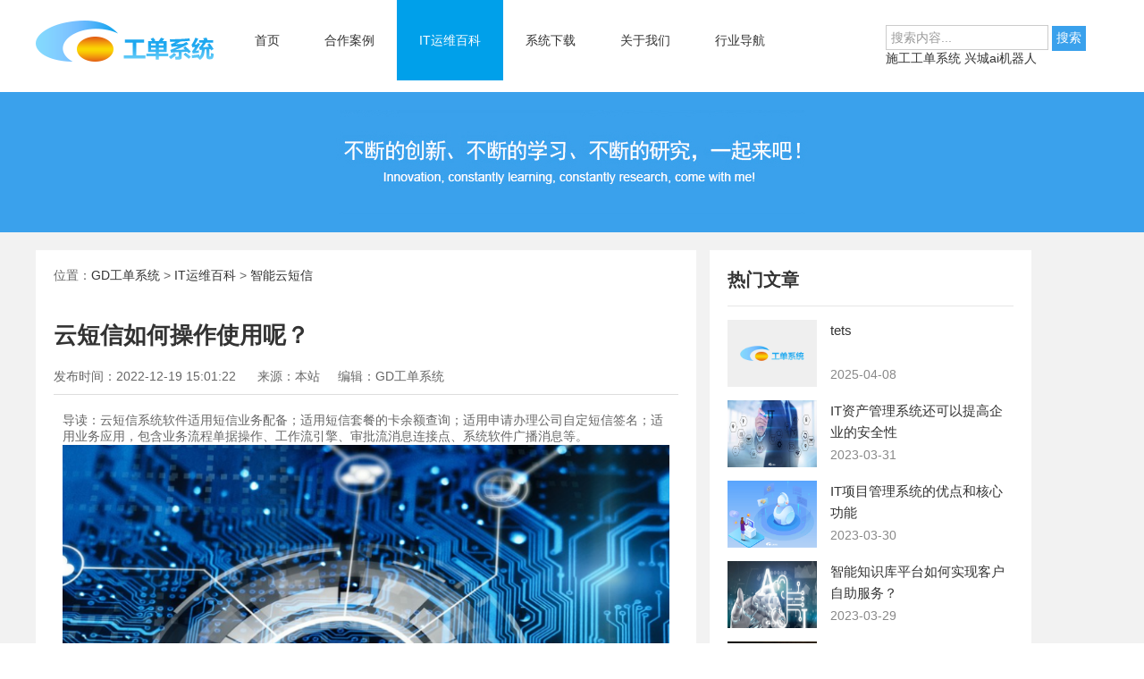

--- FILE ---
content_type: text/html
request_url: https://www.gongdanxitong.com/znydx/8057.html
body_size: 7362
content:
<!DOCTYPE html>
<html lang="zh-cn">
	<head>
		<title>云短信如何操作使用呢？-GD工单系统-客服工单系统|IT运维工单管理系统-GD开源免费工单系统</title>
		<meta name="keywords" content="云短信如何操作使用呢？-GD工单系统,IT运维管理，IT服务管理" />
		<meta name="description" content="云短信如何操作使用呢？-GD工单系统,​云短信系统软件适用短信业务配备；适用短信套餐的卡余额查询；适用申请办理公司自定短信签名；适用业务应用，包含业务流程单据操作、工作流引擎、审批流消息连接点、系统软件广播消息等。" />
		<meta http-equiv="Content-Type" content="text/html; charset=utf-8" />
		<meta name="viewport" content="width=device-width, initial-scale=1.0">
		<meta http-equiv="X-UA-Compatible" content="IE=edge">
		<meta name="renderer" content="webkit">
		<meta property="bytedance:published_time" content="2022-12-19T15:01+08 " />
<meta property="bytedance:updated_time" content="2022-12-19T15:01+08 " />
<link rel="canonical" href="https://www.gongdanxitong.com/znydx/8057.html" />
  <meta property="og:title" content="云短信如何操作使用呢？-GD工单系统-客服工单系统|IT运维工单管理系统-GD开源免费工单系统" />
    <meta property="og:type" content="website" />
    <meta property="og:description" content="云短信如何操作使用呢？-GD工单系统,{$meta_description " />
    <meta property="og:image" content="https://www.gongdanxitong.com/uploadfile/thumb/d3/37/d539ea6f856d9bb5765ae211a89c1573/242x150_auto.jpg" />
    <meta property="og:url" content="https://www.gongdanxitong.com/znydx/8057.html" />
  
  
  
		<link rel="stylesheet" href="/static/skin/css/style.css">
	</head>
        <script type="application/ld+json">
       	{
       		"@content": "https://ziyuan.baidu.com/contexts/cambrian.jsonld",
       		"@id": "https://www.gongdanxitong.com/znydx/8057.html",
       		"appid": "",
       		"title": "云短信如何操作使用呢？"
       		"images": [
					"https://www.gongdanxitong.com/uploadfile/thumb/d3/37/d539ea6f856d9bb5765ae211a89c1573/242x150_auto.jpg"
			],
       		"description": "​云短信系统软件适用短信业务配备；适用短信套餐的卡余额查询；适用申请办理公司自定短信签名；适用业务应用，包含业务流程单据操作、工作流引擎、审批流消息连接点、系统软件广播消息等。",
       		"pubDate": "2022-12-19T15:01+08",
       		//当前文档修改时间
       		"upDate": "2022-12-19T15:01+08",
       	}
       </script>
	<body>
				<div class="container m-nav_subnav">
  <div class="naver">
   <!-- <p><img src="/skin/images/tel.jpg" /></p> -->
    <div class="logo"><a href="https://www.gongdanxitong.com/" title="工单系统|工单管理系统-GD免费工单系统"><img src="/static/skin/images/logo1.png" alt="工单系统|工单管理系统-GD免费工单系统"/></a></div>
    	     <div class="nav headrg">
    	   <ul class="nav_pc">
      <li class=""><a class="navlink" href="/">首页</a></li>
      
      		    <li class="">
		  	<a class="f_a navlink " href="https://www.gongdanxitong.com/hzal" >合作案例</a>
		  			  </li>
		    		    <li class=" active">
		  	<a class="f_a navlink " href="https://www.gongdanxitong.com/news" >IT运维百科</a>
		  			
			<div class="s_navbox">
			    			  		<div class="s_a"><a href="https://www.gongdanxitong.com/zngd">智能工单</a></div>
		  					  		<div class="s_a"><a href="https://www.gongdanxitong.com/zhinengkefu">智能客服</a></div>
		  					  		<div class="s_a"><a href="https://www.gongdanxitong.com/ydgzt">移动工作台</a></div>
		  					  		<div class="s_a"><a href="https://www.gongdanxitong.com/itsm">IT服务管理平台</a></div>
		  					  		<div class="s_a"><a href="https://www.gongdanxitong.com/cmdb">配置管理数据库</a></div>
		  					  		<div class="s_a"><a href="https://www.gongdanxitong.com/fuwutai">HelpDesk服务台</a></div>
		  					  		<div class="s_a"><a href="https://www.gongdanxitong.com/gdxt">工单系统</a></div>
		  					  		<div class="s_a"><a href="https://www.gongdanxitong.com/zhishiku">智能知识库平台</a></div>
		  					  		<div class="s_a"><a href="https://www.gongdanxitong.com/itxmgl">IT项目管理</a></div>
		  					  		<div class="s_a"><a href="https://www.gongdanxitong.com/itzcgl">IT资产管理</a></div>
		  					  		<div class="s_a"><a href="https://www.gongdanxitong.com/ityygl">IT运营管理</a></div>
		  					  		<div class="s_a"><a href="https://www.gongdanxitong.com/devops">DevOps</a></div>
		  					  		<div class="s_a"><a href="https://www.gongdanxitong.com/qqgl">IT服务请求管理</a></div>
		  					  		<div class="s_a"><a href="https://www.gongdanxitong.com/sjgl">事件管理</a></div>
		  					  		<div class="s_a"><a href="https://www.gongdanxitong.com/wentiguanli">问题管理</a></div>
		  					  		<div class="s_a"><a href="https://www.gongdanxitong.com/bggl">变更管理</a></div>
		  					  		<div class="s_a"><a href="https://www.gongdanxitong.com/fabuguanli">发布管理</a></div>
		  					  		<div class="s_a"><a href="https://www.gongdanxitong.com/xuqiuguanli">需求管理</a></div>
		  					  		<div class="s_a"><a href="https://www.gongdanxitong.com/peizhiguanli">配置管理</a></div>
		  					  		<div class="s_a"><a href="https://www.gongdanxitong.com/fwjbgl">SLA服务级别管理</a></div>
		  					  		<div class="s_a"><a href="https://www.gongdanxitong.com/fuwumulu">服务目录</a></div>
		  					  		<div class="s_a"><a href="https://www.gongdanxitong.com/fuwuzuhe">服务组合</a></div>
		  					  		<div class="s_a"><a href="https://www.gongdanxitong.com/kehuguanli">客户管理</a></div>
		  					  		<div class="s_a"><a href="https://www.gongdanxitong.com/aijiqiren">AI机器人</a></div>
		  					  		<div class="s_a"><a href="https://www.gongdanxitong.com/imxtgt">IM协同沟通</a></div>
		  					  		<div class="s_a"><a href="https://www.gongdanxitong.com/ycxz">远程协助</a></div>
		  					  		<div class="s_a"><a href="https://www.gongdanxitong.com/hetongguanli">合同管理</a></div>
		  					  		<div class="s_a"><a href="https://www.gongdanxitong.com/gysgl">供应商管理</a></div>
		  					  		<div class="s_a"><a href="https://www.gongdanxitong.com/bpbjgl">备品备件管理</a></div>
		  					  		<div class="s_a"><a href="https://www.gongdanxitong.com/zhishiguanli">知识管理</a></div>
		  					  		<div class="s_a"><a href="https://www.gongdanxitong.com/xmgl">项目管理</a></div>
		  					  		<div class="s_a"><a href="https://www.gongdanxitong.com/dsxj">定时巡检</a></div>
		  					  		<div class="s_a"><a href="https://www.gongdanxitong.com/zhibanguanli">值班管理</a></div>
		  					  		<div class="s_a"><a href="https://www.gongdanxitong.com/gggl">公告管理</a></div>
		  					  		<div class="s_a"><a href="https://www.gongdanxitong.com/dcwj">调查问卷</a></div>
		  					  		<div class="s_a"><a href="https://www.gongdanxitong.com/renwukanban">任务看板</a></div>
		  					  		<div class="s_a"><a href="https://www.gongdanxitong.com/kpibaobiao">KPI报表</a></div>
		  					  		<div class="s_a"><a href="https://www.gongdanxitong.com/kshdp">可视化大屏</a></div>
		  					  		<div class="s_a"><a href="https://www.gongdanxitong.com/lcyq">流程引擎</a></div>
		  					  		<div class="s_a"><a href="https://www.gongdanxitong.com/ymyq">页面引擎</a></div>
		  					  		<div class="s_a"><a href="https://www.gongdanxitong.com/tzyq">通知引擎</a></div>
		  					  		<div class="s_a"><a href="https://www.gongdanxitong.com/guizeyinqing">规则引擎</a></div>
		  					  		<div class="s_a"><a href="https://www.gongdanxitong.com/sjyq">时间引擎</a></div>
		  					  		<div class="s_a"><a href="https://www.gongdanxitong.com/zlkzyq">质量控制引擎</a></div>
		  					  		<div class="s_a"><a href="https://www.gongdanxitong.com/pzjmyq">配置建模引擎</a></div>
		  					  		<div class="s_a"><a href="https://www.gongdanxitong.com/bbyq">报表引擎</a></div>
		  					  		<div class="s_a"><a href="https://www.gongdanxitong.com/kaifangapi">开放API</a></div>
		  					  		<div class="s_a"><a href="https://www.gongdanxitong.com/tyrz_sso">统一认证 SSO</a></div>
		  					  		<div class="s_a"><a href="https://www.gongdanxitong.com/ydbgpt">移动办公平台</a></div>
		  					  		<div class="s_a"><a href="https://www.gongdanxitong.com/sfyyjc">三方应用集成</a></div>
		  					  		<div class="s_a"><a href="https://www.gongdanxitong.com/hjzxjc">呼叫中心集成</a></div>
		  					  		<div class="s_a"><a href="https://www.gongdanxitong.com/saas">SaaS</a></div>
		  					  		<div class="s_a"><a href="https://www.gongdanxitong.com/onpermise_saas">Onpermise SaaS</a></div>
		  					  		<div class="s_a"><a href="https://www.gongdanxitong.com/onpermise">Onpermise</a></div>
		  					  		<div class="s_a"><a href="https://www.gongdanxitong.com/yhjzx">云呼叫中心</a></div>
		  					  		<div class="s_a"><a href="https://www.gongdanxitong.com/zaixiankefu">在线客服</a></div>
		  					  		<div class="s_a"><a href="https://www.gongdanxitong.com/weixinkefu">微信客服</a></div>
		  					  		<div class="s_a"><a href="https://www.gongdanxitong.com/yundianxiao">云电销</a></div>
		  					  		<div class="s_a"><a href="https://www.gongdanxitong.com/znydx">智能云短信</a></div>
		  					  		<div class="s_a"><a href="https://www.gongdanxitong.com/qiweipingtai">企微平台</a></div>
		  					  		<div class="s_a"><a href="https://www.gongdanxitong.com/kefujiqiren">客服机器人</a></div>
		  					  		<div class="s_a"><a href="https://www.gongdanxitong.com/yuyinjiqiren">语音机器人</a></div>
		  					  		<div class="s_a"><a href="https://www.gongdanxitong.com/znzj">智能质检</a></div>
		  					  	</div>
		
					  </li>
		    		    <li class="">
		  	<a class="f_a navlink " href="https://www.gongdanxitong.com/downloads" >系统下载</a>
		  			  </li>
		    		    <li class="">
		  	<a class="f_a navlink " href="https://www.gongdanxitong.com/guanyuwomen" >关于我们</a>
		  			  </li>
		    		    <li class="">
		  	<a class="f_a navlink " href="https://www.gongdanxitong.com/rank" >行业导航</a>
		  			  </li>
		       
    </ul>
    	</div>
    	
    	<div class="m-serch">
    	    
            <form class="search-form" action="/index.php" method="get">
                <input type="hidden" name="s" value="article">
                <input type="hidden" name="c" value="search">
                <input type="text" placeholder="搜索内容..." name="keyword">
                <input type="submit" value="搜索"  class="submit"/>
            </form>
            <a href=http://www.gongdanxitong.com/news/施工工单系统>施工工单系统</a> <a href=http://www.gongdanxitong.com/news/兴城ai机器人>兴城ai机器人</a>      	</div>


  </div>
</div>


<!-- 手机导航 -->
<div class="container">
		<div class="m_img">
			<div class="headlf">
				<a href="index.html"> <img class="m_logo" src="/static/skin/images/logo1.png"  alt="工单系统|工单管理系统-GD免费工单系统"/></a>
			</div>
			<div class="headrg">
				<a href="javascript:;" class="a_js"> <img class="m_menuimg" src="/static/skin/img/m_menuimg.png" /></a>
			</div>
		</div>
		<div class="m_nav">
			<div class="closecover a_closed"></div>
			<div class="closeicon">
				<a href="javascript:;" class="a_closed"> <img src="/static/skin/img/close.png" width="22" /></a>
			</div>
			<div class="m_navList">
				<ul>
					<li><a href="/">首页</a></li>
					
										  <li class="">
						  <div class="m_f_a">
						  	<a href="#">合作案例</a>
						  	<i></i>
						  </div>
											</li>
					  					  <li class=" active">
						  <div class="m_f_a">
						  	<a href="#">IT运维百科</a>
						  	<i></i>
						  </div>
												
							<div class="m_s_nav">
							    									<a href="https://www.gongdanxitong.com/zngd">智能工单</a>
																	<a href="https://www.gongdanxitong.com/zhinengkefu">智能客服</a>
																	<a href="https://www.gongdanxitong.com/ydgzt">移动工作台</a>
																	<a href="https://www.gongdanxitong.com/itsm">IT服务管理平台</a>
																	<a href="https://www.gongdanxitong.com/cmdb">配置管理数据库</a>
																	<a href="https://www.gongdanxitong.com/fuwutai">HelpDesk服务台</a>
																	<a href="https://www.gongdanxitong.com/gdxt">工单系统</a>
																	<a href="https://www.gongdanxitong.com/zhishiku">智能知识库平台</a>
																	<a href="https://www.gongdanxitong.com/itxmgl">IT项目管理</a>
																	<a href="https://www.gongdanxitong.com/itzcgl">IT资产管理</a>
																	<a href="https://www.gongdanxitong.com/ityygl">IT运营管理</a>
																	<a href="https://www.gongdanxitong.com/devops">DevOps</a>
																	<a href="https://www.gongdanxitong.com/qqgl">IT服务请求管理</a>
																	<a href="https://www.gongdanxitong.com/sjgl">事件管理</a>
																	<a href="https://www.gongdanxitong.com/wentiguanli">问题管理</a>
																	<a href="https://www.gongdanxitong.com/bggl">变更管理</a>
																	<a href="https://www.gongdanxitong.com/fabuguanli">发布管理</a>
																	<a href="https://www.gongdanxitong.com/xuqiuguanli">需求管理</a>
																	<a href="https://www.gongdanxitong.com/peizhiguanli">配置管理</a>
																	<a href="https://www.gongdanxitong.com/fwjbgl">SLA服务级别管理</a>
																	<a href="https://www.gongdanxitong.com/fuwumulu">服务目录</a>
																	<a href="https://www.gongdanxitong.com/fuwuzuhe">服务组合</a>
																	<a href="https://www.gongdanxitong.com/kehuguanli">客户管理</a>
																	<a href="https://www.gongdanxitong.com/aijiqiren">AI机器人</a>
																	<a href="https://www.gongdanxitong.com/imxtgt">IM协同沟通</a>
																	<a href="https://www.gongdanxitong.com/ycxz">远程协助</a>
																	<a href="https://www.gongdanxitong.com/hetongguanli">合同管理</a>
																	<a href="https://www.gongdanxitong.com/gysgl">供应商管理</a>
																	<a href="https://www.gongdanxitong.com/bpbjgl">备品备件管理</a>
																	<a href="https://www.gongdanxitong.com/zhishiguanli">知识管理</a>
																	<a href="https://www.gongdanxitong.com/xmgl">项目管理</a>
																	<a href="https://www.gongdanxitong.com/dsxj">定时巡检</a>
																	<a href="https://www.gongdanxitong.com/zhibanguanli">值班管理</a>
																	<a href="https://www.gongdanxitong.com/gggl">公告管理</a>
																	<a href="https://www.gongdanxitong.com/dcwj">调查问卷</a>
																	<a href="https://www.gongdanxitong.com/renwukanban">任务看板</a>
																	<a href="https://www.gongdanxitong.com/kpibaobiao">KPI报表</a>
																	<a href="https://www.gongdanxitong.com/kshdp">可视化大屏</a>
																	<a href="https://www.gongdanxitong.com/lcyq">流程引擎</a>
																	<a href="https://www.gongdanxitong.com/ymyq">页面引擎</a>
																	<a href="https://www.gongdanxitong.com/tzyq">通知引擎</a>
																	<a href="https://www.gongdanxitong.com/guizeyinqing">规则引擎</a>
																	<a href="https://www.gongdanxitong.com/sjyq">时间引擎</a>
																	<a href="https://www.gongdanxitong.com/zlkzyq">质量控制引擎</a>
																	<a href="https://www.gongdanxitong.com/pzjmyq">配置建模引擎</a>
																	<a href="https://www.gongdanxitong.com/bbyq">报表引擎</a>
																	<a href="https://www.gongdanxitong.com/kaifangapi">开放API</a>
																	<a href="https://www.gongdanxitong.com/tyrz_sso">统一认证 SSO</a>
																	<a href="https://www.gongdanxitong.com/ydbgpt">移动办公平台</a>
																	<a href="https://www.gongdanxitong.com/sfyyjc">三方应用集成</a>
																	<a href="https://www.gongdanxitong.com/hjzxjc">呼叫中心集成</a>
																	<a href="https://www.gongdanxitong.com/saas">SaaS</a>
																	<a href="https://www.gongdanxitong.com/onpermise_saas">Onpermise SaaS</a>
																	<a href="https://www.gongdanxitong.com/onpermise">Onpermise</a>
																	<a href="https://www.gongdanxitong.com/yhjzx">云呼叫中心</a>
																	<a href="https://www.gongdanxitong.com/zaixiankefu">在线客服</a>
																	<a href="https://www.gongdanxitong.com/weixinkefu">微信客服</a>
																	<a href="https://www.gongdanxitong.com/yundianxiao">云电销</a>
																	<a href="https://www.gongdanxitong.com/znydx">智能云短信</a>
																	<a href="https://www.gongdanxitong.com/qiweipingtai">企微平台</a>
																	<a href="https://www.gongdanxitong.com/kefujiqiren">客服机器人</a>
																	<a href="https://www.gongdanxitong.com/yuyinjiqiren">语音机器人</a>
																	<a href="https://www.gongdanxitong.com/znzj">智能质检</a>
																</div>
						
											</li>
					  					  <li class="">
						  <div class="m_f_a">
						  	<a href="#">系统下载</a>
						  	<i></i>
						  </div>
											</li>
					  					  <li class="">
						  <div class="m_f_a">
						  	<a href="#">关于我们</a>
						  	<i></i>
						  </div>
											</li>
					  					  <li class="">
						  <div class="m_f_a">
						  	<a href="#">行业导航</a>
						  	<i></i>
						  </div>
											</li>
					  					
					
				</ul>
			</div>
		</div>
		</div>		<div class="layout news banner-bg">
			<div class="main800"><img src="/static/skin/images/news-1.jpg" class="img" /></div>
		</div>
		<div class="layout bg-gray detail" style="position:relative;">
			<div class="container">
				<article class="detail-body bg-white">
				    <div class="position">位置：<a href="http://www.gongdanxitong.com/">GD工单系统</a> >  <a href="https://www.gongdanxitong.com/news">IT运维百科</a> > <a href="https://www.gongdanxitong.com/znydx">智能云短信</a> </div>
					<div class="detail-article">
						<h1>云短信如何操作使用呢？</h1>
						<p class="note">
							<span>发布时间：2022-12-19 15:01:22</span>
							<span>来源：本站</span><span>编辑：GD工单系统</span>
							<span> 
                          
                            
                        </p>
						<div class="detail-content">
              导读：<span>​云短信系统软件适用短信业务配备；适用短信套餐的卡余额查询；适用申请办理公司自定短信签名；适用业务应用，包含业务流程单据操作、工作流引擎、审批流消息连接点、系统软件广播消息等。    </span>        
                       
<img src="https://www.gongdanxitong.com/uploadfile/202212/47bfe02f3c0737.png" alt="云短信如何操作使用呢？">
                          </p>
                          <br />

<h3 style="font-size: 18px; font-weight: bold; border-bottom: 2px solid rgb(204, 204, 204); padding: 0px 4px 0px 0px; text-align: left; margin: 0px 0px 10px;">
  知识导读</h3>

               						<li>
						    <a href="https://www.gongdanxitong.com/znydx/8248.html">智能云短信系统的优势，智能云短信的主要功能   </a>
						 </li>
										<li>
						    <a href="https://www.gongdanxitong.com/znydx/8122.html">智能云短信创新科技引领营销变革   </a>
						 </li>
										<li>
						    <a href="https://www.gongdanxitong.com/znydx/8057.html">云短信如何操作使用呢？   </a>
						 </li>
										<li>
						    <a href="https://www.gongdanxitong.com/znydx/7992.html">智能云短信升级改造传统短信（智能云短信的特点）   </a>
						 </li>
										<li>
						    <a href="https://www.gongdanxitong.com/znydx/7926.html">智能云短信为何越来越受人们喜爱   </a>
						 </li>
				    
				<hr/>
						<p style="text-indent: 2em;"><span style="font-family: 隶书, SimLi; font-size: 16px;"><a href="https://www.gongdanxitong.com/znydx/" target="_self"><strong><a href="http://www.gongdanxitong.com/znydx" target="_blank">云短信</a></strong></a>系统软件适用短信业务配备；适用短信套餐的卡余额查询；适用申请办理公司自定短信签名；适用业务应用，包含业务流程单据操作、工作流引擎、审批流消息连接点、系统软件广播消息等适用配备接收人，能选用户、单据里的用户及其自定手机号码；<strong><a href="http://www.gongdanxitong.com/znydx" target="_blank">云短信</a></strong>配备的信息具体内容提升能选单据字段。</span></p><h2 style="text-indent: 0em;"><span style="font-family: 隶书, SimLi; font-size: 16px;">云短信单据参数配置</span></h2><p style="text-indent: 2em;"><span style="font-family: 隶书, SimLi; font-size: 16px;"></span></p><hr/><p style="text-indent: 2em;"><span style="font-family: 隶书, SimLi; font-size: 16px;">1、商品途径：【基础管理】→【公共性设定】→【单据设定】→【单据参数配置】；</span><br/></p><p style="text-indent: 2em;"><span style="font-family: 隶书, SimLi; font-size: 16px;">2、开启单据参数配置页面，挑选业务流程单据，挑选“云短信配备”页签；</span></p><p style="text-indent: 2em;"><span style="font-family: 隶书, SimLi; font-size: 16px;">3、对于业务流程操作开启云短信，并配备<strong>云短信</strong>的接受人与默认设置具体内容；</span></p><p style="text-indent: 2em;"><span style="font-family: 隶书, SimLi; font-size: 16px;">4、云短信接收人，能够多层次挑选，包含：用户、参与者自变量、手机号码字段；用户来自未禁止使用的用户目录；参与者变量是单据中用户特性字段及销售员特性字段，例如制单人、业务员等；手机号码字段来自单据头字段；</span></p><p style="text-indent: 2em;"><span style="font-family: 隶书, SimLi; font-size: 16px;">5、<strong>云短信</strong>默认设置具体内容，能直接键入，如果需要获得单据具体内容，可以采取“{”挑选单据字段，现阶段适用单据头字段挑选；</span></p><p style="text-indent: 2em;"><span style="font-family: 隶书, SimLi; font-size: 16px;">6、可设置全自动推送，操作之后自动发送短信给设定接收人。</span></p><p id="_img_parent_tmp" style="text-align:center"><span style="font-family: 隶书, SimLi; font-size: 16px;"><img src="https://www.gongdanxitong.com/uploadfile/ueditor/image/202212/16714336165b479d.png" title="735226451964923-16710-76=01347" alt="735226451964923-16710-76=01347" width="725" height="450" border="0" vspace="0"/></span></p><h2 style="text-indent: 0em;"><span style="font-family: 隶书, SimLi; font-size: 16px;">云短信的单据运用</span></h2><hr/><p style="text-indent: 2em;"><span style="font-family: 隶书, SimLi; font-size: 16px; text-indent: 2em;">1、云短信单据参数配置结束后，业务流程单据实行进行操作之后就会弹出来云短信页面，设定接收人（不但可以选择系统内用户，还能够手工制作输入手机号码），并设置短信具体内容，便会按选定应填内容推送<strong>云短信</strong>；</span></p><p style="text-indent: 2em;"><span style="font-family: 隶书, SimLi; font-size: 16px;">2、弹出来云短信页面中接收人字段关键是针对系统中用户，默认设置可以看到云短信配备的接收人，可在这里再选择系统中接收人；别的手机号可以手工制作填补增加接受手机号码；</span></p><p style="text-indent: 2em;"><span style="font-family: 隶书, SimLi; font-size: 16px;">3、弹出来云短信页面中信息内容，默认设置是<strong>云短信</strong>配备的信息内容，可在这里调节信息内容；</span></p><p style="text-indent: 2em;"><span style="font-family: 隶书, SimLi; font-size: 16px;">4、留意，务必已购云短信套餐内容，并且在短信业务配备中运行云短信服务项目。</span></p><p style="text-indent: 2em;"><span style="font-family: 隶书, SimLi; font-size: 16px;">例如：对于客户订单的储存操作开启<strong>云短信</strong>后，在具体实行储存客户订单后推送云短信，能够及时通知对应工作人员。</span></p><h2 style="text-indent: 0em;"><span style="font-family: 隶书, SimLi; font-size: 16px;">友情提示</span></h2><p style="text-indent: 2em;"><span style="font-family: 隶书, SimLi; font-size: 16px;"></span></p><hr/><p style="text-indent: 2em;"><span style="font-family: 隶书, SimLi; font-size: 16px;">1、根据<strong>云短信</strong>单据参数配置，实行业务流程单据操作时弹出来云短信页面是全自动开启，不会受到权限管理；</span><br/></p><p style="text-indent: 2em;"><span style="font-family: 隶书, SimLi; font-size: 16px;">2、用户还可以在业务流程单据目录（例如销售出库单目录）提升【发送信息】按键，开展人力操作推送<strong>云短信</strong>，如有该类操作必须，需要在BOSIDE给将会对业务对象拓展一个操作，关联“发送信息”的js点击事件，并且为用户授于该操作的管理权限。</span></p>							
							<div style="margin-top: 20px;border-top: 1px solid #eee;padding-top: 20px;">
								<p> <strong>上一篇：</strong><a href="https://www.gongdanxitong.com/znydx/7992.html">智能云短信升级改造传统短信（智能云短信的特点）</a></p>
								<p> <strong>下一篇：</strong><a href="https://www.gongdanxitong.com/znydx/8122.html">智能云短信创新科技引领营销变革</a></p>
							</div>
                                 Tag：
                                                        	<a href="/tag/yunduanxin.html" target="_blank">云短信</a>
                                                        	<a href="/tag/yunduanxinxitong.html" target="_blank">云短信系统</a>
                                                        	<a href="/tag/yunduanxinruanjian.html" target="_blank">云短信软件</a>
                            						</div>
					</div>
					 <div class="sharebtn"> <strong>一起分享吧</strong>
						<div class="bdsharebuttonbox"><a href="#" class="bds_more" data-cmd="more"></a><a title="分享到QQ空间" href="#" class="bds_qzone"
							 data-cmd="qzone"></a><a title="分享到新浪微博" href="#" class="bds_tsina" data-cmd="tsina"></a><a title="分享到腾讯微博" href="#"
							 class="bds_tqq" data-cmd="tqq"></a><a title="分享到人人网" href="#" class="bds_renren" data-cmd="renren"></a><a title="分享到微信"
							 href="#" class="bds_weixin" data-cmd="weixin"></a></div>
						<script>
							window._bd_share_config = {
								"common": {
									"bdSnsKey": {},
									"bdText": "",
									"bdMini": "2",
									"bdMiniList": false,
									"bdPic": "",
									"bdStyle": "0",
									"bdSize": "32"
								},
								"share": {},
								"image": {
									"viewList": ["qzone", "tsina", "tqq", "renren", "weixin"],
									"viewText": "分享到：",
									"viewSize": "16"
								},
								"selectShare": {
									"bdContainerClass": null,
									"bdSelectMiniList": ["qzone", "tsina", "tqq", "renren", "weixin"]
								}
							};
							with(document) 0[(getElementsByTagName('head')[0] || body).appendChild(createElement('script')).src =
								'http://bdimg.share.baidu.com/static/api/js/share.js?v=89860593.js?cdnversion=' + ~(-new Date() * 36e5)];
						</script>
					</div> 
				</article>
				<aside class="detail-more bg-white">
					<h2>热门文章</h2>
					<ul>
						
                						<li>
						    <a href="https://www.gongdanxitong.com/zngd/8264.html">
						        <img class="img" src="/static/assets/images/nopic.gif" alt="tets" />
						        <h3>tets</h3>
						        <p class="date">2025-04-08</p>
						    </a>
						 </li>
												<li>
						    <a href="https://www.gongdanxitong.com/itzcgl/8262.html">
						        <img class="img" src="https://www.gongdanxitong.com/uploadfile/ueditor/image/202303/1680250001bedbde.jpg" alt="IT资产管理系统还可以提高企业的安全性" />
						        <h3>IT资产管理系统还可以提高企业的安全性</h3>
						        <p class="date">2023-03-31</p>
						    </a>
						 </li>
												<li>
						    <a href="https://www.gongdanxitong.com/itxmgl/8261.html">
						        <img class="img" src="https://www.gongdanxitong.com/uploadfile/ueditor/image/202303/16801613573188fa.png" alt="IT项目管理系统的优点和核心功能" />
						        <h3>IT项目管理系统的优点和核心功能</h3>
						        <p class="date">2023-03-30</p>
						    </a>
						 </li>
												<li>
						    <a href="https://www.gongdanxitong.com/zhishiku/8260.html">
						        <img class="img" src="https://www.gongdanxitong.com/uploadfile/ueditor/image/202303/168007482651c147.png" alt="智能知识库平台如何实现客户自助服务？" />
						        <h3>智能知识库平台如何实现客户自助服务？</h3>
						        <p class="date">2023-03-29</p>
						    </a>
						 </li>
												<li>
						    <a href="https://www.gongdanxitong.com/gdxt/8259.html">
						        <img class="img" src="https://www.gongdanxitong.com/uploadfile/ueditor/image/202303/167998841290914e.png" alt="工单系统的哪些方面会影响到处理方法效率？（如何提升工单系统的运转效率）" />
						        <h3>工单系统的哪些方面会影响到处理方法效率？（如何提升工单系统的运转效率）</h3>
						        <p class="date">2023-03-28</p>
						    </a>
						 </li>
												<li>
						    <a href="https://www.gongdanxitong.com/fuwutai/8258.html">
						        <img class="img" src="https://www.gongdanxitong.com/uploadfile/ueditor/image/202303/1679902257e59f7c.jpg" alt="HelpDesk服务台系统可以提供灵活的管理和监控功能" />
						        <h3>HelpDesk服务台系统可以提供灵活的管理和监控功能</h3>
						        <p class="date">2023-03-27</p>
						    </a>
						 </li>
												<li>
						    <a href="https://www.gongdanxitong.com/cmdb/8257.html">
						        <img class="img" src="https://www.gongdanxitong.com/uploadfile/ueditor/image/202208/16593431127d928f.png" alt="配置管理数据库可以帮助IT部门更好地组织IT资产" />
						        <h3>配置管理数据库可以帮助IT部门更好地组织IT资产</h3>
						        <p class="date">2023-03-24</p>
						    </a>
						 </li>
												<li>
						    <a href="https://www.gongdanxitong.com/itsm/8256.html">
						        <img class="img" src="https://www.gongdanxitong.com/uploadfile/ueditor/image/202303/16795555959c3434.png" alt="IT服务管理平台系统的模式和界面介绍" />
						        <h3>IT服务管理平台系统的模式和界面介绍</h3>
						        <p class="date">2023-03-23</p>
						    </a>
						 </li>
												<li>
						    <a href="https://www.gongdanxitong.com/ydgzt/8255.html">
						        <img class="img" src="https://www.gongdanxitong.com/uploadfile/ueditor/image/202208/16596939093a0f32.jpg" alt="移动工作台具有哪些个性化的定制功能" />
						        <h3>移动工作台具有哪些个性化的定制功能</h3>
						        <p class="date">2023-03-22</p>
						    </a>
						 </li>
												<li>
						    <a href="https://www.gongdanxitong.com/zhinengkefu/8254.html">
						        <img class="img" src="https://www.gongdanxitong.com/uploadfile/ueditor/image/202303/1679383524603be3.png" alt="怎样通过在线智能客服系统数据统计提升客户满意度？" />
						        <h3>怎样通过在线智能客服系统数据统计提升客户满意度？</h3>
						        <p class="date">2023-03-21</p>
						    </a>
						 </li>
											</ul>
					<div>
					    &nbsp;
					</div>
					
				
				</aside>
				
				
			</div>
		</div>
		<script language="JavaScript" src="/static/skin/js/index.js"></script>
		<script type="text/javascript">
			document.onscroll = function() {
				var bottom = jQuery(".footer").offset().top - jQuery(".detail-more").outerHeight();
				//	alert(bottom);
				if (jQuery(document).scrollTop() > 237) {
					jQuery(".detail-more").addClass("detail-fixed");
				} else {
					jQuery(".detail-more").removeClass("detail-fixed")
				};
				if (jQuery(document).scrollTop() > bottom) {
					jQuery(".detail-more").addClass("detail-bottom");
				} else {
					jQuery(".detail-more").removeClass("detail-bottom")
				};
			};
		</script>
		<div class="layout footer">
  <div >
    
        <script>
var _hmt = _hmt || [];
(function() {
  var hm = document.createElement("script");
  hm.src = "https://hm.baidu.com/hm.js?b18dcff4a4c7f5e4ade7f2579abde435";
  var s = document.getElementsByTagName("script")[0]; 
  s.parentNode.insertBefore(hm, s);
})();
</script>

     
        合作伙伴：
	

				<a href="http://www.bjdaban.com/">北京家政服务</a>|

				<a href="http://www.hcswell.com/">机器人码垛机</a>
	
	
    </div>
    
  </div>
</div>
<div class="layout copyright"> <img src="/static/skin/images/top.jpg" class="backtop" />
  <div class="container">
    <p class="copy-right" style="text-align: center;width: 100%;">©  Copyright © 2002-2017 工单管理系统<a href="http://www.gongdanxitong.com" style="color: #707e8c;"> http://www.gongdanxitong.com</a></p>
</div>
</div>
<script src="/static/skin/js/jquery.js"></script> 
<script src="/static/skin/js/script.js"></script> 
<script src="/static/skin/js/app.js"></script> 

<script src="https://www.gongdanxitong.com/api/language/zh-cn/lang.js" type="text/javascript"></script>
<script src="https://www.gongdanxitong.com/static/assets/js/cms.js" type="text/javascript"></script>

<script type="text/javascript">
$(function(){
	$('#banner').carousel({
		'auto':'true',
		'triggers':'#bpoint',
		'scroll':500
	});
	$('#icase').carouselx({
		'auto':'true',
		'triggers':'#cpoint',
		'scroll':500
	});
		$(window).load(function(){
			var h1=$('#banner-body li').outerHeight();
			var h2=$('#case-body .item').outerHeight();
			$('#banner-body').css('height',h1);
			$('#case-body').css('height',h2);
		});
});
</script> 
	</body>
</html>


--- FILE ---
content_type: text/css
request_url: https://www.gongdanxitong.com/static/skin/css/style.css
body_size: 7223
content:
html {
  margin: 0;
  padding: 0;
  border: 0;
  -webkit-text-size-adjust: 100%;
  -ms-text-size-adjust: 100%;
  -webkit-tap-highlight-color: rgba(0, 0, 0, 0);
}
body,
div,
span,
object,
iframe,
h1,
h2,
h3,
h4,
h5,
h6,
p,
blockquote,
pre,
a,
abbr,
acronym,
address,
code,
del,
dfn,
em,
q,
dl,
dt,
dd,
ol,
ul,
li,
fieldset,
form,
legend,
caption,
tbody,
tfoot,
thead,
article,
aside,
dialog,
figure,
footer,
header,
hgroup,
nav,
section {
  margin: 0;
  padding: 0;
  border: 0;
  font-size: 14px;
  /*font: inherit;*/
  vertical-align: baseline;
}
li {
  list-style: none;
}
article,
aside,
details,
figcaption,
figure,
dialog,
footer,
header,
hgroup,
menu,
nav,
section {
  display: block;
}
body {
  font-size: 14px;
  color: #888;
  background: #fff;
  font-family: 'Microsoft YaHei', 'simsun', 'Helvetica Neue', Arial, Helvetica, sans-serif;
}
img {
  border: 0;
  vertical-align: bottom;
}
::-webkit-input-placeholder {
  color: #999;
}
:-moz-placeholder {
  color: #999;
}
::-moz-placeholder {
  color: #999;
}
:-ms-input-placeholder {
  color: #ccc;
}
* {
  -webkit-box-sizing: border-box;
  -moz-box-sizing: border-box;
  box-sizing: border-box;
}
*:before,
*:after {
  -webkit-box-sizing: border-box;
  -moz-box-sizing: border-box;
  box-sizing: border-box;
}
button::-moz-focus-inner,
input::-moz-focus-inner {
  padding: 0;
  border: 0;
}
textarea {
  overflow: auto;
}
input:focus,
textarea:focus,
button:focus,
select:focus {
  outline: none;
}
input::-ms-clear {
  display: none;
}
article,
aside,
details,
figcaption,
figure,
footer,
header,
hgroup,
main,
nav,
section,
summary {
  display: block;
}
audio,
canvas,
progress,
video {
  display: inline-block;
  vertical-align: baseline;
}
audio:not([controls]) {
  display: none;
  height: 0;
}
[hidden],
template {
  display: none;
}
a {
  background: transparent;
}
a:active,
a:hover {
  outline: 0;
}
abbr[title] {
  border-bottom: 1px dotted;
}
b,
strong {
  font-weight: bold;
}
dfn {
  font-style: italic;
}
mark {
  color: #000;
  background: #ff0;
}
small {
  font-size: 80%;
}
sub,
sup {
  position: relative;
  font-size: 75%;
  line-height: 0;
  vertical-align: baseline;
}
sup {
  top: -0.5em;
}
sub {
  bottom: -0.25em;
}
svg:not(:root) {
  overflow: hidden;
}
figure {
  margin: 1em 40px;
}
hr {
  height: 0;
  -moz-box-sizing: content-box;
  box-sizing: content-box;
}
pre {
  overflow: auto;
}
code,
kbd,
pre,
samp {
  font-family: monospace, monospace;
  font-size: 1em;
}
button,
input,
optgroup,
select,
textarea {
  margin: 0;
  font: inherit;
}
button {
  overflow: visible;
}
button,
select {
  text-transform: none;
}
button,
html input[type='button'],
input[type='reset'],
input[type='submit'] {
  -webkit-appearance: button;
  cursor: pointer;
}
button[disabled],
html input[disabled] {
  cursor: default;
}
button::-moz-focus-inner,
input::-moz-focus-inner {
  padding: 0;
  border: 0;
}
input {
  line-height: normal;
}
input[type='checkbox'],
input[type='radio'] {
  box-sizing: border-box;
  padding: 0;
}
input[type='number']::-webkit-inner-spin-button,
input[type='number']::-webkit-outer-spin-button {
  height: auto;
}
input[type='search'] {
  -webkit-box-sizing: content-box;
  -moz-box-sizing: content-box;
  box-sizing: content-box;
  -webkit-appearance: textfield;
}
input[type='search']::-webkit-search-cancel-button,
input[type='search']::-webkit-search-decoration {
  -webkit-appearance: none;
}
fieldset {
  padding: 0.35em 0.625em 0.75em;
  margin: 0 2px;
  border: 1px solid #c0c0c0;
}
legend {
  padding: 0;
  border: 0;
}
optgroup {
  font-weight: bold;
}
table {
  border-spacing: 0;
  border-collapse: collapse;
}
td,
th {
  padding: 0;
}
a {
  color: #333;
  text-decoration: none;
}
a:focus,
a:hover {
  color: #00a0ea;
}
.clearfix:after,
.layout:after,
.container:after,
.mainer:after {
  content: ' ';
  display: block;
  height: 0;
  clear: both;
  visibility: hidden;
  overflow: hidden;
}
.clearfix,
.layout,
.container,
.mainer {
  display: block;
}
.img {
  display: block;
  max-width: 100%;
  height: auto;
}

h2 {
  font-size: 40px;
  color: #333;
}
h3 {
  font-size: 36px;
}
h4 {
  font-size: 20px;
}
h5 {
  font-size: 18px;
  color: #595757;
  text-transform: uppercase;
}
h2 a {
  color: #727171;
}
.layout {
  width: 100%;
}

/* head */
.naver .nav{float: left;}
.naver .nav ul li{float:left; position: relative;box-sizing: border-box;z-index: 999;}
/* .naver .nav ul li .f_a{line-height:48px;display:block;text-align:center;font-size:16px;color:#333;} */
.naver .nav ul li:hover .f_a{background-color:#00a0ea;color: #fff; transition:all .3s}
.naver .nav ul li .s_navbox{display:none;position: absolute;left: 0;width: 100%; background:#fff;background-color: #fff;z-index: 9999;box-sizing: border-box}
.naver .nav ul li .s_navbox .s_a a{color:#333;font-size:14px;text-transform:uppercase;display:block;text-align: center;padding: 10px 0;border-top: 1px solid #fff;}
.naver .nav ul li .s_navbox .s_a a:hover{background-color:#00a0ea;color: #fff;}
.m_nav{display:none}
.headlf .m_logo{display: none}
.headrg .m_menuimg{display: none}
.m-nav_subnav{position: relative;}
.m-nav_subnav .naver .nav ul li{position: initial;}
.m-nav_subnav .nav_pc li:nth-child(3) .s_navbox{width: 1200px;left: 0;}
.m-nav_subnav .nav_pc li:nth-child(3) .s_navbox>div{float: left;width: 14%;padding: 5px 0;}
.m-nav_subnav .nav_pc li:nth-child(3) .s_navbox .s_a a{border-top:0}
/* .active{background-color: #cf1322}
.activ2{background-color: #cf1322} */
 /* end - head
  */

/*head - search*/
.m-serch{padding: 28px 25px;float:right}
.m-serch input{padding:5px;border:1px solid #ccc}
.m-serch .submit{border:0; background:#3aa1ec;color:#fff;}
/* my */
.f-white h3 {
  color: #fff !important;
}
.gnmk-tit {
  padding: 40px 0 30px;
  text-align: center;
}
.gnmk-tit h3 {
  padding: 10px 0;
  font-size: 24px;
  color: #333;
  font-weight: normal;
}
.gnmk ul li {
  float: left;
  width: calc(100% / 4);
  margin: 0 auto 80px auto;
  text-align: center;
  padding: 20px 0 30px;
}
.gnmk ul li:hover {
  transform: scale(1);
  -webkit-transform: scale(1);
  -moz-transform: scale(1);
  transition: box-shoadow 0.5s;
  -webkit-transition: all 0.5s;
  -moz-transition: box-shoadow 0.5s;
  box-shadow: 0 0 10px rgba(16, 33, 72, 0.4);
  -webkit-box-shadow: 0 0 10px rgba(16, 33, 72, 0.4);
  -moz-box-shadow: 0 0 10px rgba(16, 33, 72, 0.4);
}
.gnmk ul li span {
  display: block;
  font-size: 18px;
  color: #333;
  margin: 30px 0 20px 0;
  font-weight: normal;
}
.gnmk ul li p {
  width: 60%;
  margin: 0 auto;
  font-size: 14px;
  color: #666;
  line-height: 30px;
}
#bpoint ul {
  position: absolute;
  bottom: 10%;
  left: 50%;
  right: 50%;
  margin: auto;
}
#bpoint li {
  display: table-cell;
  margin: auto;
}
#bpoint li a {
  width: 10px;
  height: 10px;
  border-radius: 10px;
  background: #5fbff8;
  display: block;
  margin-left: 10px;
}
#bpoint li.active a {
  background: #fff;
}
.about-con {
  padding: 60px 0 10px;
  overflow: hidden;
}
.about-con .about-left {
  display: inline-block;
  width: 550px;
  max-width: 550px;
  color: #333;
}
.about-con .about-left h3 {
  margin-bottom: 30px;
  font-size: 18px;
  color: #333;
  font-weight: 600;
}
.about-con .about-left p {
  margin-bottom: 30px;
  font-size: 14px;
  color: #666;
  line-height: 30px;
  text-indent: 2em;
}
.about-con .about-right {
  float: right;
  width: 417px;
  height: 271px;
}
.bgcolor {
  background-image: linear-gradient(to right, #00a0ea, #6fb9ff, #8feafb);
}
.in-down {
  width: 100%;
  background-image: linear-gradient(to right, #00a0ea, #6fb9ff, #8feafb);
}
.in-down .down-font {
  padding: 40px 0 40px;
  text-align: center;
  color: #fff;
  line-height: 30px;
}
.in-down .down-now a {
  border: 1px solid #fff;
  padding: 15px 40px;
  border-radius: 40px;
  color: #fff;
  display: block;
  width: 150px;
  margin: 0 auto 50px;
  transition: all 0.5s;
}
.in-down .down-now a:hover {
  background: #fff;
  color: #00a0ea;
}
.casebody img{display:block;margin:auto}
.casebody,
.casebody p {
  width: 95%;
  margin: auto;
  line-height: 25px;
  text-indent: 2em;
}
.pager {
  border-top: 1px solid #eee;
  width: 95%;
  margin: 20px auto;
  padding: 20px 0;
}
.pager span:first-child {
  float: left;
}
.pager span:last-child {
  float: right;
}
.contactform {
  overflow: hidden;
  margin: 0 auto 50px;
  border-radius: 3px;
  box-shadow: 0px 20px 80px rgba(76, 76, 76, 0.1);
}
.contactform form {
  padding-top: 40px;
  padding-bottom: 80px;
  padding: 80px 100px 80px 100px;
  border-radius: 8px;
  overflow: hidden;
}
.contactform form {
  background: #fff;
}
.container_header {
  text-align: center;
  margin-top: 30px;
}
.container_header .title {
  font-size: 30px;
  line-height: 50px;
  font-weight: 600;
  color: #666666;
}
.container_header .subtitle {
  line-height: 30px;
  color: #acacac;
}
.contactform form p {
  overflow: hidden;
  float: left;
  width: calc(100% / 2);
}
.contactform .inputtxt {
  color: #555;
}
.contactform .inputtxt {
  border: 1px solid #e1e7ee;
  width: calc(100% - 20px);
  margin-right: 20px;
  margin-bottom: 20px;
  background: none;
  height: 40px;
  line-height: 20px;
  padding: 10px 20px;
  box-sizing: border-box;
  transition: all 0.3s ease-out 0s;
}
.inputtxt.submit {
  background-color: #00a0ea;
}
.contactform .inputtxt.submit {
  width: 225px;
  margin-top: 20px;
  color: #fff;
  font-weight: 600;
  font-size: 16px;
  line-height: 54px;
  border-radius: 28px;
}
.contactform .inputtxt.submit {
  display: block;
  clear: both;
  float: none;
  height: 56px;
  margin: 50px auto 0;
  padding: 0;
  cursor: pointer;
}
.contactform .contactform_submit {
  float: none;
  margin: auto;
}
/*list-case*/
.m-case_list{overflow:hidden;margin-bottom:20px}
.m-case_list .item{margin-top:10px;margin-right:2%; width:49%;float:left;padding:10px;overflow:hidden;background:#fff}
.m-case_list .item:nth-child(2n){margin-right:0}
.m-case_list .item img{margin-right:10px; width:200px;height:120px;float:left}
.m-case_list .item .title{display:block; margin-bottom:10px; font-size:18px;}
.m-case_list .item .desc{font-size:14px;color:#666}

/* list - article -nav*/
.news-subtopic{
	margin-top: 40px;
	border: 1px solid #eee;
}
.news-subtopic ul{
	padding: 5px;
	overflow: hidden;
}
.news-subtopic ul li{
	float: left;
	width: 14.2%;
	padding: 5px;
}
.news-subtopic ul li a{
	display: block;
	padding: 8px 10px;
	border: 1px solid #eee;
	text-align: center;
	
}

/* end - list - article -nav*/
/* end - my */
.container,
.mainer,
.main800 {
  margin: 0 auto;
  width: 100%;
}

@media (min-width: 760px) {
  .container {
    width: 1200px;
  }
  .mainer {
    width: 1024px;
  }
  .main800 {
    width: 800px;
  }
}
.naver ul {
  list-style: none;
}
.naver ul li {
  display: inline-block;
}
.naver ul li .navlink {
  padding: 5px 8px;
  display: block;
  line-height: 30px;
}
.naver ul li.active .navlink {
  background: #00a0ea;
  color: #fff;
}
.naver p {
  padding: 20px 0;
  float: right;
}
.naver p img {
  width: 100px;
}
.naver ul li:hover .menu {
  display: table;
}
.naver .menu {
  position: absolute;
  height: 70px;
  top: 90px;
  display: none;
  width: 100%;
  z-index: 10;
  left: 0;
}
.naver .menu .menu-body {
  padding: 10px;
  background: #fff;
  margin: 0 auto;
}
.naver .menu ul {
  display: table;
  list-style: none;
  width: 100%;
}
.naver .menu li {
  display: table-cell;
  text-align: center;
  vertical-align: top;
}
.naver .menu li span {
  display: inline-block;
  width: 50px;
  height: 50px;
  border: solid 1px #00a0ea;
  border-radius: 50%;
  color: #00a0ea;
  padding: 5px 10px;
}
.naver .menu li img {
  width: 50px;
  height: 50px;
  display: none;
}
.naver .menu li:hover span,
.naver .menu li.active span {
  display: none;
}
.naver .menu li:hover img,
.naver .menu li.active img {
  display: inline-block;
}
@media (min-width: 760px) {
  .naver .logo {
    float: left;
    padding: 15px 0;
  }
  .naver ul {
    float: left;
    padding-left: 20px;
  }
  .naver ul li a.navlink {
    padding: 30px 25px;
    font-size: 14px;
  }
  .naver p {
    padding: 25px 0;
  }
  .naver p img {
    width: 210px;
  }
  .naver .menu {
    width: 100%;
    height: 150px;
    text-align: center;
  }
  .naver .menu .menu-body {
    padding: 20px;
    height: 150px;
    width: 1000px;
  }
  .naver .menu ul {
    width: 100%;
    margin: 0 auto;
    background: #fff;
    padding: 0;
  }
  .naver .menu li span {
    width: 110px;
    height: 110px;
    font-size: 18px;
    padding: 40px 10px;
  }
  .naver .menu li img {
    width: 110px;
    height: 110px;
  }
}
.banner ul {
  list-style: none;
}
.banner .pager {
  padding: 20px 0;
}
.banner .pager ul {
  padding: 0;
  list-style: none;
}
.banner .pager li {
  display: inline-block;
  vertical-align: top;
}
.banner .pager li a {
  border: solid 1px #00a0ea;
  color: #00a0ea;
  border-radius: 50%;
  display: block;
  font-size: 14px;
  width: 50px;
  line-height: 15px;
  padding: 9px 10px;
  text-align: center;
}
.banner .pager li img {
  width: 50px;
}
.banner .pager li img,
.banner .pager li.active a,
.banner .pager li:hover a {
  display: none;
}
.banner .pager li.active img,
.banner .pager li:hover img {
  display: block;
}
@media (min-width: 760px) {
  .banner .pager {
    padding: 40px 0;
  }
  .banner .pager li img {
    width: 110px;
  }
  .banner .pager li a {
    width: 110px;
    height: 110px;
    font-size: 18px;
    line-height: 90px;
  }
  .banner .pager ul {
    display: table;
    width: 100%;
  }
  .banner .pager ul li {
    display: table-cell;
  }
}
.banner {
  width: 100%;
  overflow: hidden;
  position: relative;
}
.banner .carousel {
  position: relative;
}
.banner .carousel .item {
  position: absolute;
}
.pointer {
  position: absolute;
  left: 50%;
  z-index: 2;
  bottom: 20px;
}
.pointer li {
  border: none;
  background: transparent url(../images/page.png) no-repeat;
  width: 9px;
  height: 9px;
  margin: 1px;
}
.pointer .active {
  background: transparent url(../images/active.png) no-repeat;
  width: 9px;
  height: 9px;
  margin: 1px;
}
.pointer li span {
  display: none;
}
.banner .prev,
.banner .next {
  position: absolute;
  z-index: 5;
  top: 50%;
  margin-top: -20px;
  font-size: 36px;
}
.banner .prev {
  left: 10px;
}
.banner .next {
  right: 10px;
}
.flow {
  padding: 0;
  list-style: none;
}
.flow li {
  display: block;
  clear: both;
  text-align: center;
  margin-bottom: 30px;
  font-size: 14px;
}
.flow li img {
  margin-bottom: 10px;
}
.flow li.active .s1,
.flow li:hover .s1,
.flow li .s2 {
  display: none;
}
.flow li.active .s2,
.flow li:hover .s2 {
  display: inline-block;
}
.flow strong {
  display: block;
  font-size: 16px;
  color: #000;
}
@media (min-width: 760px) {
  .flow li {
    float: left;
    clear: none;
    width: 150px;
    margin: 10px;
    text-align: center;
  }
  .flow li a {
    float: none;
    margin: 0 0 10px 20px;
    width: 110px;
    height: 110px;
  }
}
.bg-dark {
  background: #262626;
}
.bg-blue {
  background: #368ba8;
}
.bg-bluel {
  background: #e0f7fa;
}
.bg-gray {
  background: #f2f2f2;
}
.bg-white {
  background: #fff;
}
.text-dark {
  color: #333;
}
.text-white {
  color: #fff;
}
.text-main {
  color: #00a0ea;
}
h1.text-main{font-size:24px}
a.link-main:link,
a.link-main:visited {
  color: #00a0ea;
}
a.link-main:hover {
  color: #f00;
}
a.link-white:link,
a.link-white:visited {
  color: #fff;
}
a.link-white:hover {
  color: #ccc;
}
.opacity:hover img {
  filter: alpha(opacity=100);
  -moz-opacity: 1;
  -khtml-opacity: 1;
  opacity: 1;
}
.unopacity:hover img {
  filter: alpha(opacity=50);
  -moz-opacity: 0.5;
  -khtml-opacity: 0.5;
  opacity: 0.5;
}
.case {
  background: #fff;
  overflow: hidden;
  margin: 10px;
}
.case:hover {
  background: transparent;
  color: #fff;
  transform: scale(1);
  -webkit-transform: scale(1);
  -moz-transform: scale(1);
  transition: box-shoadow 0.5s;
  -webkit-transition: all 0.5s;
  -moz-transition: box-shoadow 0.5s;
  box-shadow: 0 0 10px rgba(16, 33, 72, 0.4);
  -webkit-box-shadow: 0 0 10px rgba(16, 33, 72, 0.4);
  -moz-box-shadow: 0 0 10px rgba(16, 33, 72, 0.4);
}
.case .case-img {
  float: left;
  margin-right: 20px;
  width: 140px;
}
.case .case-body {
  padding: 10px;
}
.case .case-body strong {
  display: block;
  margin-bottom: 10px;
  color: #333;
}
.case .case-body p {
  margin: 0;
  text-indent: 0;
  font-size: 14px;
  line-height: 20px;
}
.case .readme {
  height: 40px;
  overflow: hidden;
}
.case p img {
  width: 7px;
}
.carouselx {
  width: 100%;
  overflow: hidden;
  position: relative;
}
.carouselx .bannerx {
  position: relative;
}
.carouselx .bannerx .item {
  position: absolute;
}
.pointerx {
  text-align: center;
}
.pointerx li {
  display: inline-block;
  margin: 2px;
  width: 10px;
  height: 10px;
  background: #ccc;
}
.pointerx .active {
  background: #fff;
}
.pointerx li span {
  display: none;
}
@media (min-width: 760px) {
  .case {
    height: 220px;
    width: 580px;
    float: left;
  }
  .case .case-img {
    width: 280px;
  }
  .case .case-body {
    padding: 20px;
  }
  .case .case-body strong {
    font-size: 18px;
    font-weight: normal;
    margin-bottom: 20px;
  }
  .case:hover .case-body strong {
    transition: all 0.5s;
    color: #fff;
  }
  .case .readme {
    height: 110px;
    overflow: hidden;
  }
  .case p img {
    width: 14px;
  }
  .pointerx {
    padding: 20px 0;
  }
}
.m-date_tag{width:100%; overflow:hidden}
.news-nav {
  padding: 0;
  list-style: none;
  text-align: center;
}
.news-nav li {
  display: inline-block;
}
.news-nav a {
  display: block;
  padding: 5px 10px;
  border: solid 2px #fff;
  font-size: 16px;
}
.news-nav a:hover,
.news-nav .active a {
  border: solid 2px #00a0ea;
  color: #00a0ea;
}
.news {
  padding: 10px;
  list-style: none;
}
.news a{color:#333}
.news li {
  display: block;
  clear: both;
  height: 75px;
  margin-bottom: 10px;
  overflow: hidden;
}
.news li img {
  float: left;

  margin-right: 10px;
}


@media (min-width: 760px) {
    
  .m-txt{float:left;width:60%}
  .m-news{float:left; width:70%;overflow:hidden}
  .news {padding: 0;}
  .news li {
    clear: none;
    /*float: left;*/
    margin: 10px;
	height: auto;
  }
  .news li img {float: left;  margin: 0 20px 10px 0;max-width:100%}
  .news li strong {
    margin: 10px 0;
    font-size: 18px;
    display: block;
    width: 100%;
    overflow: hidden;
    text-overflow: ellipsis;
    white-space: nowrap;
  }
  .news-nav li {
    margin: 10px;
  }
  .m-list_news ul li{margin-top:20px;}
  .m-news .img{float:left;margin: 0 20px 10px 0; width: 248px;height: 132px;overflow: hidden;}
  /*index-news*/
    .m-index_news li{float:left;width:22%;margin-right:1%}
    .m-index_news li:last-child{margin-right:0}
    /*end index news*/
}


.client {
  padding: 0;
  list-style: none;
}
.client li {
  border: solid 1px #ddd;
  margin: -1px 0 0 -1px;
  float: left;
  width: 33.333333%;
}
.client li img {
  -webkit-filter: grayscale(100%);
  -webkit-filter: grayscale(1);
  -ms-filter: grayscale(100%);
  filter: grayscale(100%);
  filter: gray;
  opacity: 0.4;
  transition-duration: 0.4s;
  transition-property: all;
}
.client li:hover img {
  -webkit-filter: grayscale(0);
  -ms-filter: grayscale(0);
  filter: grayscale(0);
  filter: none;
  opacity: 1;
}
@media (min-width: 760px) {
  .client li {
    width: 16.6666666%;
  }
}
.footer {
  background: #2f4052;
  padding: 50px 0 35px 0;
  color: #a3b1bf;
  padding-left: 10px;
  padding-right: 10px;
}
.footer strong {
  color: #fff;
  display: block;
  margin-bottom: 15px;
  font-size: 16px;
}
.footer a {
  color: #a3b1bf;
}
.footer a:hover {
  color: #fff;
}
.footer .foot-img {
  list-style: none;
  width: 280px;
}
.footer .foot-img li {
  display: inline-block;
  margin: 0 5px 5px 0;
}
.footer .foot-contact p {
  min-height: 30px;
  margin-bottom: 5px;
}
.footer .foot-contact span {
  float: left;
  width: 20px;
  height: 30px;
}
@media (min-width: 760px) {
  .footer {
    vertical-align: top;
    padding-left: 0px;
    padding-right: 0px;
  }
  .footer .foot-about {
    float: left;
    width: 330px;
    padding-right: 60px;
  }
  .footer .foot-case {
    float: left;
    width: 330px;
  }
  .footer .foot-contact {
    float: left;
    width: 330px;
    padding-right: 60px;
  }
  .footer .foot-follow {
    float: left;
    text-align: center;
  }
  .footer .m-foot_newslist{width:540px; padding-right:0}
  .m-foot_newslist li{float:left;width:30%;margin-right:4%}
  .m-foot_newslist li:nth-child(3n){margin-right:0}
  .m-foot_newslist li img{width:100%; max-height:80px;height:80px; overflow:hidden}
  .m-foot_newslist .title{padding:5px 0; font-size:13px;font-weight:normal}
}
.copyright {
  background: #293646;
  padding: 15px 10px;
  font-size: 12px;
  color: #707e8c;
}
.copyright .copy-nav a {
  display: inline-block;
  font-size: 14px;
  color: #707e8c;
  margin: 5px;
}
.copyright .copy-nav a:hover {
  color: #fff;
}
.backtop {
  position: absolute;
  right: 10px;
  margin-top: 5px;
  cursor: pointer;
}
@media (min-width: 760px) {
  .copyright {
    padding-left: 0px;
    padding-right: 0px;
  }
  .copyright .copy-right {
    float: left;
    width: 700px;
    padding-top: 15px;
  }
  .copyright .copy-nav {
    float: left;
    width: 380px;
    padding-top: 10px;
  }
}
.article {
  padding: 50px 0;
  font-size: 16px;
}
.article h3 {
  color: #555;
}
.article p {
  line-height: 24px;
  margin-bottom: 10px;
  font-size: 14px;
}
.artp p {
  text-overflow: -o-ellipsis-lastline;
  overflow: hidden;
  text-overflow: ellipsis;
  display: -webkit-box;
  -webkit-line-clamp: 2;
  line-clamp: 2;
  -webkit-box-orient: vertical;
}
.article ol {
  margin-left: 20px;
}
.article ol li {
  margin-bottom: 20px;
}


/*移动端导航*/
@media screen and (max-width: 1024px){
	.m-nav_subnav{display: none;}
   .slider{margin-top: 44px;}
   .m_img{display:block;height:44px;background:#fff;position:fixed;top:0px;left:0px;width:100%;z-index:9999;border-bottom:1px solid #ddd;overflow: hidden;}
   .m_img .headlf{padding-top:2px;padding-left:5px;float: left;}
   .m_img .headlf .m_logo{height:40px;display: block}
   .m_img .headrg{padding-right:5%;padding-top:14px;float: right;}
   .m_img .headrg a .m_menuimg{height:16px;vertical-align:top;display: block}
   .m_nav {display:block;position:fixed;top:0px;left:0px;width:0px;height:0px;overflow:hidden;z-index:10000}
   .m_nav .closecover{position:absolute;width:100%;height:100%;background:#0b0d19;filter:alpha(opacity=0);opacity:0;left:0px;top:0px;z-index:1}
   .m_nav .closeicon{position:absolute;width:20%;left:30px;top:5%;z-index:100;text-align:center;filter:alpha(opacity=0);opacity:0}
   .m_nav .m_navList{position:absolute;width:80%;right:0px;top:0px;background:#0b0d19;height:100%;z-index:100;right:-80%;overflow-y: scroll;}
   .m_nav .m_navList ul{padding-left:5%;padding-right:5%}
   .m_nav .m_navList ul li{border-bottom:1px solid #232530}
   .m_nav .m_navList ul li a{display:block;height:45px;color:#fff;line-height:45px;padding-left:5%;font-size:16px}
   .m_nav .m_navList ul li .m_f_a{display: flex;align-items: center;justify-content: space-between; width: 100%}
   .m_nav .m_navList ul li .m_f_a a{flex: 1;}
   .m_nav .m_navList ul li .m_f_a i{width: 40px;height:35px;box-sizing: border-box; padding:0 5px; display: block;}
   .icon{ background:url(../img/plus.png) 100% no-repeat;background-position: 50% 50%; -webkit-transition:all 0s;-moz-transition:all 0s;transition:all 0s}
   .icon_on{background:url(../img/reduce.jpg) 50% no-repeat!important;background-position: 50% 50%;-webkit-transition:all 0s;-moz-transition:all 0s;transition:all 0s}
   .m_nav .m_navList ul li .m_s_nav{display:none;width: 100%;}
   .m_nav .m_navList ul li .m_s_nav a{display: block; height:40px;line-height:40px;font-size:14px;padding-left:10%;overflow: hidden; white-space: nowrap;width: 90%;text-overflow: ellipsis;}
}


@media (max-width: 760px) {
  .news li {
    height: auto;
  }
  .news-subtopic ul li{width:auto}
  .news .unopacity img,.phone-none {
    display: none;
  }
  .gnmk ul li {
    width: calc(100% / 2);
    margin: 0 auto 20px auto;
  }
  .contactform form {
    padding: 80px 20px 80px;
  }
  .contactform form p {
    width: 100%;
  }
  .about-con .about-left {
    display: block;
    width: 95%;
    margin: auto;
  }
  .about-con .about-right {
    display: none;
  }
  .gnmk ul li p {
    width: 100%;
  }
  .about img {
    max-width: 100%;
  }
  .about p {
    width: 95% !important;
    margin: auto !important;
  }
   .m-foot_newslist .title{padding:5px 0; font-size:16px;font-weight:normal}
}
@media (min-width: 760px) {
  .x2 {
    float: left;
    width: 50%;
  }
  .x5 {
    float: left;
    width: 20%;
  }
}
.mr50 {
  margin-right: 50px;
}
.box20 {
  padding: 20px;
}
.list {
  margin: 0;
  list-style: none;
}
@media (min-width: 760px) {
  .line2 li {
    float: left;
    width: 50%;
  }
  .line3 li {
    float: left;
    width: 33.333333%;
  }
  .line4 li {
    float: left;
    width: 25%;
  }
  .line5 li {
    float: left;
    width: 20%;
  }
  .line6 li {
    float: left;
    width: 16.666666%;
  }
}
.business .box,
.fenxiao .box,
.weixin .box {
  padding: 0 10px;
  text-align: center;
}
.business .box strong,
.fenxiao .box strong,
.weixin .box strong {
  margin: 20px 0 10px 0;
  color: #000;
  display: block;
}
.business .box p,
.fenxiao .box p,
.weixin .box p {
  text-indent: 0;
  font-size: 14px;
  line-height: 20px;
}
.business .box strong {
  font-size: 22px;
  color: #00a0e9;
  font-weight: normal;
}
.business.desc {
  border-bottom: solid 1px #ddd;
  padding-bottom: 50px;
}
.business.desc li {
  text-align: center;
  margin-bottom: 10px;
}
.business.desc .box {
  background: url(../images/business-bg.jpg) no-repeat center;
  height: 400px;
  width: 228px;
  padding: 0 15px;
  display: inline-block;
}
.business.desc img {
  margin-top: 40px;
}
.business.desc strong {
  color: #999;
}
.business.desc p {
  color: #fff;
  margin-top: 50px;
  text-align: justify;
  line-height: 24px;
}
.finance .box {
  margin: 10px;
}
.finance .box-img {
  padding: 60px 0;
  text-align: center;
  background: #fff;
}
.finance .box-body {
  padding: 30px;
  background: #facd89;
}
.finance .box-body strong {
  font-size: 24px;
  color: #333;
  display: block;
  text-align: center;
  margin-bottom: 20px;
}
.finance .box-body p {
  text-indent: 0;
  font-size: 14px;
  color: #555;
  line-height: 20px;
  margin: 0;
}
@media (min-width: 760px) {
  .finance .box-body p {
    min-height: 120px;
  }
}
.community.line2 .box {
  margin: 10px;
  background: #fff;
  padding: 20px;
}
.community.line2 .box-img {
  float: left;
  padding-right: 20px;
}
.community.line2 .box-body strong {
  color: #333;
  font-size: 20px;
  margin-bottom: 15px;
  display: block;
}
.community.line2 .box-body p {
  text-indent: 0;
  margin: 0;
  line-height: 25px;
}
@media (min-width: 760px) {
  .community.line2 .box-img {
    min-height: 143px;
  }
  .community.line2 .box p {
    min-height: 100px;
  }
}
.community.line4 .box {
  text-align: center;
}
.services.banner-bg {
  background: #27a7c2;
}
.services.line3 .box {
  margin: 20px;
  padding: 20px;
  text-align: center;
}
.services.line3 .box strong {
  color: #333;
  font-size: 20px;
  margin: 15px 0;
  display: block;
}
.services.line3 .box p {
  text-align: left;
  text-indent: 0;
}
@media (min-width: 760px) {
 
  .first li {border-left: solid 1px #ddd;border-bottom: solid 1px #ddd;}
  .second li {border-left: solid 1px #ddd;}
  .first li:first-child, .second li:first-child {border-left: none;}
}
.solutions.banner-bg {
  background: #599bcf;
}
.news.banner-bg {
  background: #3aa1ec;
}
.cases.banner-bg {
  background: #2f4250;
}
.products.banner-bg {
  background: #63afad;
}
.contact.banner-bg {
  background: #2f4250;
}
.detail {
  padding: 20px 0;
  font-size: 16px;
  color: #666;
}
.en-title{padding:6px 0}
 .position{padding:20px 20px 0;}
.detail h1 {font-size: 26px;color: #333;font-weight: bold;margin-top: 20px;}
.detail-body {margin-bottom: 10px;}
.detail-article {padding: 10px;}

.detail-more {padding: 20px;}
.detail-more img {float: left; margin-right: 15px; max-width: 100%; width: 100px;height:75px; overflow:hidden;}
.detail-more h3{line-height: 24px;height: 48px;overflow: hidden;font-weight: normal;font-size:15px}
.detail-more .date{margin-top:5px; color:#888}

.detail .note {padding: 10px 0;margin: 10px 0;border-bottom: solid 1px #ddd;}
.detail .note span {
  display: inline-block;
  margin-right: 20px;
}
.detail .source {
  margin: 20px 0;
  border-bottom: solid 1px #ddd;
  padding-bottom: 20px;
}
.detail .sharebtn {
  border-top: solid 10px #f2f2f2;
  padding: 30px;
}
.detail .detail-content {
  padding: 10px;
}
.detail .detail-content p {
  text-indent: 2em;
  margin-bottom: 20px;
  line-height: 2;
}
.detail-content p img{margin:2em 0 1em -2em;}
.detail-content img{max-width: 100%;}
.detail .detail-more li { margin-top: 15px;overflow:hidden;}
@media (min-width: 760px) {
  .detail-body {
    float: left;
    width: 739px;
    margin-right: 15px;
  }
  .detail-article {
    padding: 20px;
  }
  .detail-more {
    float: left;
    width: 360px;
  }
  .detail-more>h2{font-size: 20px;padding-bottom: 15px;border-bottom: 1px solid #e6e6e6;}
  .detail-fixed {
    position: fixed;
    margin-left: 754px;
    top: 0;
  }
  .detail-fixed.detail-bottom {
    position: absolute;
    top: auto;
    bottom: 30px;
  }
}
.products-share .pager a {
  display: inline-block;
  width: 40px;
  height: 40px;
  background: #aaa;
  padding: 7px 13px;
  margin-right: 1px;
}
.products-share .pager a:hover {
  background: #00a0ea;
}
.products-share .share {
  float: right;
  padding-top: 8px;
}
.products h1 {
  font-size: 40px;
  color: #00a0ea;
  padding: 50px 0 5px 0;
}
.products .pro {
  padding: 10px;
  line-height: 30px;
}
.products .pro-img {
  text-align: center;
}
.products .pro strong {
  font-size: 18px;
  color: #00a0ea;
  display: block;
}
.products-fixed {
  position: fixed;
  top: 0;
}
@media (min-width: 760px) {
  .products .pro {
    padding: 10px 100px;
  }
  .products .pro .pro-img {
    float: left;
    width: 250px;
  }
}
.about p {
  text-indent: 0;
  margin-bottom: 0;
}
.about strong {
  font-size: 24px;
  font-weight: normal;
  margin-bottom: 20px;
  display: block;
}
.about h3 {
  font-size: 43px;
  color: #595757;
}
.about h5 {
  font-size: 26px;
  color: #7d7d7d;
  text-transform: uppercase;
}
.about .list.line3 span {
  border: solid 5px #e6e6e6;
  margin: 5px;
  display: block;
  overflow: hidden;
  height: 170px;
}
.about .list.line6 img {
  border: solid 10px #f1f1f1;
  border-radius: 100%;
  width: 120px;
  margin: 5px;
  height: 152px;
}
.about .list.line6 li {
  width: 50%;
  float: left;
  text-align: center;
}
@media (min-width: 760px) {
  .about .list.line6 img {
    width: 155px;
  }
  .about .list.line6 li {
    width: 16.666666%;
  }
}
.contact .list.line2 {
  padding: 0 10px;
}
.contact .title {
  color: #333;
  font-size: 20px;
}
.contact strong {
  margin-bottom: 10px;
  display: inline-block;
}
.contact p {
  text-indent: 0;
  line-height: 20px;
  margin: 0;
  font-size: 14px;
}
@media (min-width: 760px) {
  .contact .sz {
    float: left;
    width: 170px;
  }
  .contact .lianxi {
    float: left;
    width: 400px;
    font-size: 12px;
  }
}
#pages {
  padding: 0;
  text-align: center;
  clear: both;
  padding-top: 30px;
  margin-bottom: 30px;
  /*height: 30px;*/
}
#pages a {
  display: inline-block;
  padding: 0px 8px;
  height: 24px;
  font-size: 12px;
  line-height: 24px;
  background: none;
  text-align: center;
  color: #ccc;
  margin-right: 5px;
  margin-bottom: 10px;
  font-family: 'Courier New', Courier, monospace;
  border: 1px solid #ddd;
}
#pages a.a1 {
  padding: 0px 12px;
  height: 24px;
  line-height: 24px;
  margin-top: 0px;
  border: none;
  background: none;
  color: #ccc;
}
#pages a.a1:hover {
  border: none;
  background: none;
  color: #ccc;
}
#pages a:hover {
  background: #a0a0a0;
  color: #fff;
  text-decoration: none;
}
#pages span {
  display: inline-block;
  padding: 0px 8px;
  height: 24px;
  font-size: 12px;
  line-height: 24px;
  background: #fff;
  text-align: center;
  color: #333;
  margin-right: 5px;
  border: 1px solid #ddd;
}
.page .noPage {
  display: inline-block;
  padding: 0px 12px;
  height: 22px;
  line-height: 22px;
  border: 1px solid #e3e3e3;
  text-align: center;
  color: #a4a4a4;
}
#pages li{
	display: inline-block;
}
#pages li.active a{
	color: #00a0ea;
	border: 1px solid #00a0ea;
}
.main800 p,.main800 .h2tit a{
    font-size: 22px;
    color: #fff;
    text-align: center;
    display: block;
    
}

.main800 {
    padding: 20px 0;
}
.en-tit{
    font-size: 14px !important;
    margin-top: 10px;
}

--- FILE ---
content_type: application/javascript
request_url: https://www.gongdanxitong.com/static/skin/js/app.js
body_size: 1480
content:
$(".backtop").click(function(){$('body,html').animate({scrollTop:0},1000);return false;});
+function($){
	'use strict';
	var carousels=function(ele,options){
		this.$element=ele,
		this.defaults={effect:"scroll",auto:"true",interval:5000,space:0,number:1,small:1,middle:1,big:1},
		this.options=$.extend({},this.defaults,options);
	};
	carousels.prototype.number=function(){
		var win=$(window).width();
		var number=this.options.number;
		if(win>760){number=this.options.small;};
		if(win>1000){number=this.options.middle;};
		if(win>1200){number=this.options.big;};
		return number;
	};
	carousels.prototype.list=function(){
		return this.$element.find('.item').length;
	};
	carousels.prototype.height=function(){
		var h=0;
		this.$element.find('.item').each(function(){
			if($(this).outerHeight()>h){h=$(this).outerHeight();}
		});
		return h;
	//	return this.$element.outerHeight();
	};
	carousels.prototype.width=function(){
		return Math.ceil((this.$element.outerWidth()-(this.number()-1)*this.options.space)/this.number());
	};
	carousels.prototype.show=function(){
		var space=this.options.space;
		if(this.number()==1){space=0;};
		var outer=this.$element.outerWidth()+space;
		this.$element.find('.carousel').css({'width':outer*3,'height':this.height(),'left':-outer});
		var items=this.$element.find('.item');
		items.css('width',this.width());
		items.hide();
		for(var i=0;i<this.number();i++){
			items.eq(i).show().css('left',outer+(this.width()+space)*i);
		};
	};
	carousels.prototype.page=function(){
		return Math.ceil(this.list()/this.number())-1;
	};
	carousels.prototype.nomove=function(){
		if(!this.$element.find('.carousel').is(":animated")){
			return true;
		}
		else{
			return false;
		};
	};
	carousels.prototype.gonext=function(){
		var that=this;
		var index=$(that.options.triggers).find("li.active").index()+1;
		var page=this.page();
		$(window).resize(function(){
			page=that.page();
		});
		if(index>page){index=0}
		this.scroll(index,2);
	};
	carousels.prototype.pointer=function(){
		if(this.options.triggers!=null){
			var that=this;
			var page=this.page();
//			var pointer='<li value="1" class="active"><span>1</span></li>';
//			for (var i=1;i<page+1;i++){
//				pointer=pointer+' <li value="'+(i+1)+'"><span>'+(i+1)+'</span></li>';
//			};
//			$(this.options.triggers).html(pointer);
//			$(this.options.triggers).css("margin-left",-$(this.options.triggers).outerWidth()/2);
			$(this.options.triggers + " li").on('click',function(){
				var index=$(this).index();
				var current=$(that.options.triggers).find("li.active").index();
				if(that.nomove()){
					if(index>current){
						that.scroll(index,2);
					}else if(index<current){
						that.scroll(index,0);
					}else{
						return false;
					};
				};
			});
		};
	};
	carousels.prototype.prev=function(){
		var that=this;
		var page=this.page();
		$(window).resize(function(){
			page=that.page();
		});
		$(this.options.prev).on('click',function(){
			var index=$(that.options.triggers).find("li.active").index();
			if(that.nomove()){
				if(index==0){
					that.scroll(page,0);
				}else{
					$(that.options.triggers).find("li.active").prev("li").trigger("click");
				};
			};
		});
	};
	carousels.prototype.next=function(){
		var that=this;
		var page=this.page();
		$(window).resize(function(){
			page=that.page();
		});
		$(this.options.next).on('click',function(){
			var index=$(that.options.triggers).find("li.active").index();
			if(that.nomove()){
				if(index==page){
					that.scroll(0,2);
				}else{
					$(that.options.triggers).find("li.active").next("li").trigger("click");
				};
			};
		});
	};
	carousels.prototype.scroll=function(page,x){
		$(this.options.triggers).find("li").eq(page).addClass("active").siblings().removeClass("active");
		var outer=this.$element.outerWidth();
		var space=this.options.space;
		var number=this.number();
		var width=this.width();
		var items=this.$element.find('.item');
		if(number==1){space=0;};
		
		if(this.options.effect=="fade"){
			items.fadeOut(1000);
			for(var i=0;i<number;i++){
				items.eq((page)*number+i).css('left',(outer+space)+(width+space)*i).fadeIn(1000);
			};
		}else{
			for(var i=0;i<number;i++){
				items.eq((page)*number+i).show().css('left',(outer+space)*x+(width+space)*i);
			};
			this.$element.find('.carousel').animate({"left":-(outer+space)*x+"px"},this.options.scroll,function(){
				items.hide();
				for(var i=0;i<number;i++){
					items.eq((page)*number+i).show().css('left',outer+space+(width+space)*i);
				};
				$(this).css({left:-outer-space});
			});
		};
	};
	carousels.prototype.auto=function(){
		var that=this;
		if(this.options.auto=="true" && this.page()!=0){
			var autoScroll=setInterval(function(){
				that.gonext();
			},that.options.interval);
			var autoPlay=function(){
				autoScroll=setInterval(function(){
					that.gonext();
				},that.options.interval);
			};
			var stopPlay=function(){clearInterval(autoScroll);};
			this.$element.hover(stopPlay,autoPlay);
		};
	};
	carousels.prototype.play=function(){
		var that=this;
		this.show();
		this.pointer();
		this.prev();
		this.next();
		this.auto();
		$(window).resize(function(){
			that.show();
			that.pointer();
		});
	};
	$.fn.carousel=function(options){
		var carousel=new carousels(this, options);
		return carousel.play();
	};
}(jQuery);

+function($){
	'use strict';
	var carousels=function(ele,options){
		this.$element=ele,
		this.defaults={effect:"scroll",auto:"true",interval:5000,space:0,number:1,small:1,middle:1,big:1},
		this.options=$.extend({},this.defaults,options);
	};
	carousels.prototype.number=function(){
		var win=$(window).width();
		var number=this.options.number;
		if(win>760){number=this.options.small;};
		if(win>1000){number=this.options.middle;};
		if(win>1200){number=this.options.big;};
		return number;
	};
	carousels.prototype.list=function(){
		return this.$element.find('.item').length;
	};
	carousels.prototype.height=function(){
		var h=0;
		this.$element.find('.item').each(function(){
			if($(this).outerHeight()>h){h=$(this).outerHeight();}
		});
		return h;
	//	return this.$element.outerHeight();
	};
	carousels.prototype.width=function(){
		return Math.ceil((this.$element.outerWidth()-(this.number()-1)*this.options.space)/this.number());
	};
	carousels.prototype.show=function(){
		var space=this.options.space;
		if(this.number()==1){space=0;};
		var outer=this.$element.outerWidth()+space;
		this.$element.find('.bannerx').css({'width':outer*3,'height':this.height(),'left':-outer});
		var items=this.$element.find('.item');
		items.css('width',this.width());
		items.hide();
		for(var i=0;i<this.number();i++){
			items.eq(i).show().css('left',outer+(this.width()+space)*i);
		};
	};
	carousels.prototype.page=function(){
		return Math.ceil(this.list()/this.number())-1;
	};
	carousels.prototype.nomove=function(){
		if(!this.$element.find('.bannerx').is(":animated")){
			return true;
		}
		else{
			return false;
		};
	};
	carousels.prototype.gonext=function(){
		var that=this;
		var index=$(that.options.triggers).find("li.active").index()+1;
		var page=this.page();
		$(window).resize(function(){
			page=that.page();
		});
		if(index>page){index=0}
		this.scroll(index,2);
	};
	carousels.prototype.pointer=function(){
		if(this.options.triggers!=null){
			var that=this;
			var page=this.page();
			var pointer='<li value="1" class="active"><span>1</span></li>';
			for (var i=1;i<page+1;i++){
				pointer=pointer+' <li value="'+(i+1)+'"><span>'+(i+1)+'</span></li>';
			};
			$(this.options.triggers).html(pointer);
//			$(this.options.triggers).css("margin-left",-$(this.options.triggers).outerWidth()/2);
			$(this.options.triggers + " li").on('click',function(){
				var index=$(this).index();
				var current=$(that.options.triggers).find("li.active").index();
				if(that.nomove()){
					if(index>current){
						that.scroll(index,2);
					}else if(index<current){
						that.scroll(index,0);
					}else{
						return false;
					};
				};
			});
		};
	};
	carousels.prototype.prev=function(){
		var that=this;
		var page=this.page();
		$(window).resize(function(){
			page=that.page();
		});
		$(this.options.prev).on('click',function(){
			var index=$(that.options.triggers).find("li.active").index();
			if(that.nomove()){
				if(index==0){
					that.scroll(page,0);
				}else{
					$(that.options.triggers).find("li.active").prev("li").trigger("click");
				};
			};
		});
	};
	carousels.prototype.next=function(){
		var that=this;
		var page=this.page();
		$(window).resize(function(){
			page=that.page();
		});
		$(this.options.next).on('click',function(){
			var index=$(that.options.triggers).find("li.active").index();
			if(that.nomove()){
				if(index==page){
					that.scroll(0,2);
				}else{
					$(that.options.triggers).find("li.active").next("li").trigger("click");
				};
			};
		});
	};
	carousels.prototype.scroll=function(page,x){
		$(this.options.triggers).find("li").eq(page).addClass("active").siblings().removeClass("active");
		var outer=this.$element.outerWidth();
		var space=this.options.space;
		var number=this.number();
		var width=this.width();
		var items=this.$element.find('.item');
		if(number==1){space=0;};
		
		if(this.options.effect=="fade"){
			items.fadeOut(1000);
			for(var i=0;i<number;i++){
				items.eq((page)*number+i).css('left',(outer+space)+(width+space)*i).fadeIn(1000);
			};
		}else{
			for(var i=0;i<number;i++){
				items.eq((page)*number+i).show().css('left',(outer+space)*x+(width+space)*i);
			};
			this.$element.find('.bannerx').animate({"left":-(outer+space)*x+"px"},this.options.scroll,function(){
				items.hide();
				for(var i=0;i<number;i++){
					items.eq((page)*number+i).show().css('left',outer+space+(width+space)*i);
				};
				$(this).css({left:-outer-space});
			});
		};
	};
	carousels.prototype.auto=function(){
		var that=this;
		if(this.options.auto=="true" && this.page()!=0){
			var autoScroll=setInterval(function(){
				that.gonext();
			},that.options.interval);
			var autoPlay=function(){
				autoScroll=setInterval(function(){
					that.gonext();
				},that.options.interval);
			};
			var stopPlay=function(){clearInterval(autoScroll);};
			this.$element.hover(stopPlay,autoPlay);
		};
	};
	carousels.prototype.play=function(){
		var that=this;
		this.show();
		this.pointer();
		this.prev();
		this.next();
		this.auto();
		$(window).resize(function(){
			that.show();
			that.pointer();
		});
	};
	$.fn.carouselx=function(options){
		var carouselx=new carousels(this, options);
		return carouselx.play();
	};
}(jQuery);

--- FILE ---
content_type: application/javascript
request_url: https://www.gongdanxitong.com/static/skin/js/index.js
body_size: -112
content:
$("#hits").html(62);